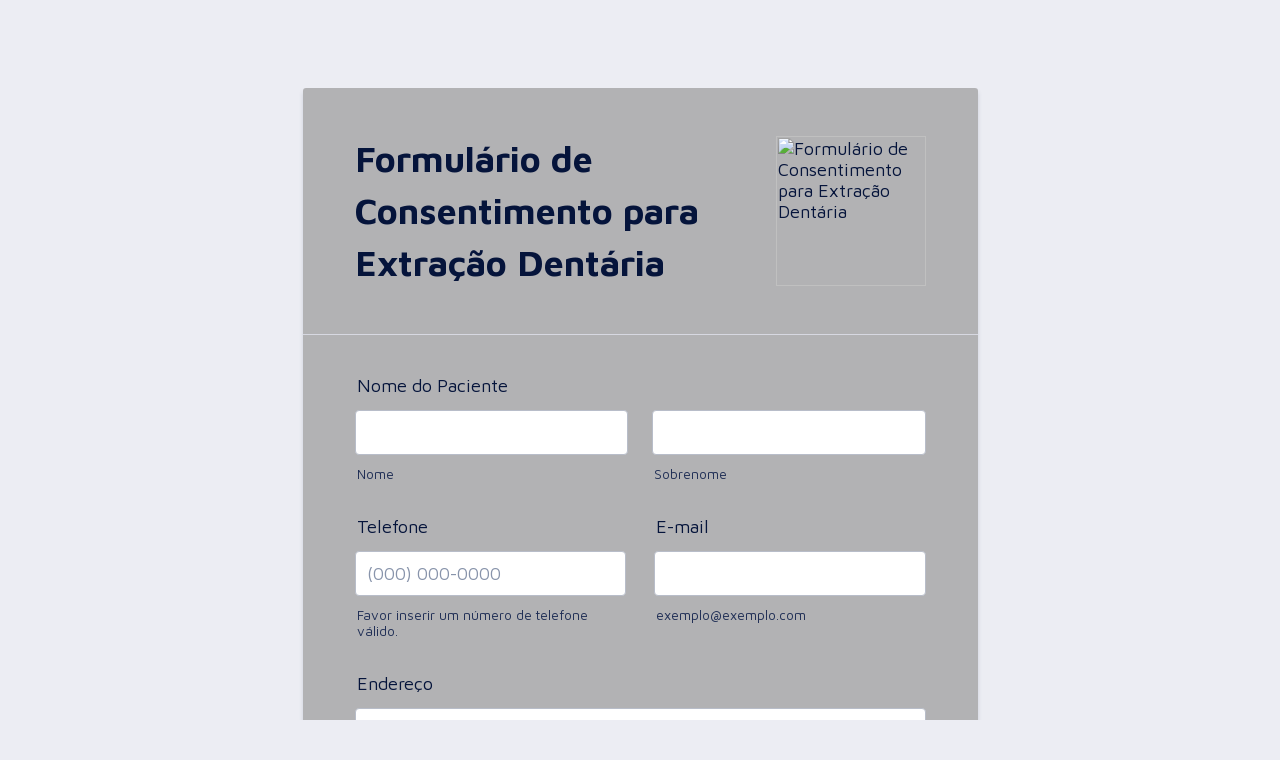

--- FILE ---
content_type: text/html; charset=UTF-8
request_url: https://www.jotform.com/pt/form-templates/preview/210846395795672/classic&nofs
body_size: 14243
content:
<html style="overflow: hidden; scroll-behavior: smooth;" class="supernova" lang="pt-br" jf-lang="pt-br" xml:lang="pt-br"><style type="text/css">body{
position:relative;
scroll-behavior: smooth;
opacity: 1 !important; /* some templates were hidden after window.load: https://www.jotform.com/form-templates/preview/240162793309053/classic&nofs */
margin: 0 !important;
padding: 16px !important;
}
body, html {
touch-action: auto
}
.jfCardForm .jfProgress {
bottom: 20px !important;
}
.jfCardForm .jfForm-backgroundOverlay,
.jfCardForm .jfForm-backgroundUnderlay {
height: 100%;
}
#CookieBanner,
.jfForm-fullscreen,
.jfQuestion-fullscreen,
.formFooter-wrapper,
.formFooter,
.error-navigation-container {
display: none !important;
}
.sr-only { position: absolute; width: 1px; height: 1px; padding: 0; margin: -1px; overflow: hidden; clip: rect(0, 0, 0, 0); border: 0; }
.jf-branding{display:none !important;}
.header-large h2.form-header {
font-size: 2em !important;
}
@media screen and (max-width: 768px) {
.form-all {
margin-top: 0 !important;
margin-bottom: 0 !important;
}
form {
margin: 0 !important;
}
}
/* product list bug fix */
@media screen and (max-width: 480px), screen and (max-device-width: 768px) and (orientation: portrait), screen and (max-device-width: 415px) and (orientation: landscape) {
.form-line[data-payment="true"] div[data-wrapper-react="true"] {
align-items: flex-start !important;
}
}
/* <END> product list bug fix */</style><head><meta name="viewport" content="width=device-width, initial-scale=1.0, maximum-scale=2.0, user-scalable=1"><meta name="googlebot" content="noindex,indexifembedded" /><meta name="robots" content="noindex,follow" /><link rel="alternate" type="application/json+oembed" href="https://www.jotform.com/oembed/?format=json&url=https%3A%2F%2Fform.jotform.com%2F210846395795672" title="oEmbed Form"><link rel="alternate" type="text/xml+oembed" href="https://www.jotform.com/oembed/?format=xml&url=https%3A%2F%2Fform.jotform.com%2F210846395795672" title="oEmbed Form"><link rel="shortcut icon" href="https://cdn.jotfor.ms/assets/img/favicons/favicon-2021-light%402x.png"><link rel="apple-touch-icon" href="https://cdn.jotfor.ms/assets/img/favicons/favicon-2021-light%402x.png"><script>var favicon = document.querySelector('link[rel="shortcut icon"]');
window.isDarkMode = (window.matchMedia && window.matchMedia('(prefers-color-scheme: dark)').matches);
if(favicon && window.isDarkMode) {
favicon.href = favicon.href.replaceAll('favicon-2021-light%402x.png', 'favicon-2021-dark%402x.png');
}</script><title>Formulário de Consentimento para Extração Dentária</title><link type="text/css" rel="stylesheet" href="https://cdn.jotfor.ms/stylebuilder/static/form-common.css?v=bfad20d
&v=3.3.68215"/><style type="text/css">@media print{*{-webkit-print-color-adjust: exact !important;color-adjust: exact !important;}.form-section{display:inline!important}.form-pagebreak{display:none!important}.form-section-closed{height:auto!important}.page-section{position:initial!important}}</style><link id="custom-font" type="text/css" rel="stylesheet" href="//fonts.googleapis.com/css?family=Maven Pro:light,lightitalic,normal,italic,bold,bolditalic" /><link type="text/css" rel="stylesheet" href="https://cdn.jotfor.ms/themes/CSS/5e6b428acc8c4e222d1beb91.css?v=3.3.68212&themeRevisionID=5f7ed99c2c2c7240ba580251&v=3.3.68215"/><link type="text/css" rel="stylesheet" href="https://cdn.jotfor.ms/s/static/809a16fa291/css/styles/payment/payment_styles.css?3.3.68212&v=3.3.68215" /><link type="text/css" rel="stylesheet" href="https://cdn.jotfor.ms/s/static/809a16fa291/css/styles/payment/payment_feature.css?3.3.68212&v=3.3.68215" /><style type="text/css" id="form-designer-style">/* Injected CSS Code */
/*PREFERENCES STYLE*/
.form-all {
font-family: Maven Pro, sans-serif;
}
.form-all .qq-upload-button,
.form-all .form-submit-button,
.form-all .form-submit-reset,
.form-all .form-submit-print {
font-family: Maven Pro, sans-serif;
}
.form-all .form-pagebreak-back-container,
.form-all .form-pagebreak-next-container {
font-family: Maven Pro, sans-serif;
}
.form-header-group {
font-family: Maven Pro, sans-serif;
}
.form-label {
font-family: Maven Pro, sans-serif;
}
.form-label.form-label-auto {
display: block;
float: none;
text-align: left;
width: 100%;
}
.form-line {
margin-top: 5px;
margin-bottom: 5px;
}
.form-all {
max-width: 675px;
width: 100%;
}
.form-label.form-label-left,
.form-label.form-label-right,
.form-label.form-label-left.form-label-auto,
.form-label.form-label-right.form-label-auto {
width: 230px;
}
.form-all {
font-size: 18px
}
.form-all .qq-upload-button,
.form-all .qq-upload-button,
.form-all .form-submit-button,
.form-all .form-submit-reset,
.form-all .form-submit-print {
font-size: 18px
}
.form-all .form-pagebreak-back-container,
.form-all .form-pagebreak-next-container {
font-size: 18px
}
.supernova .form-all, .form-all {
background-color: rgba(155,155,155,0.7);
}
.form-all {
color: #05143b;
}
.form-header-group .form-header {
color: #05143b;
}
.form-header-group .form-subHeader {
color: #05143b;
}
.form-label-top,
.form-label-left,
.form-label-right,
.form-html,
.form-checkbox-item label,
.form-radio-item label {
color: #05143b;
}
.form-sub-label {
color: #1f2e55;
}
.supernova {
background-color: #ecedf3;
}
.supernova body {
background: transparent;
}
.form-textbox,
.form-textarea,
.form-dropdown,
.form-radio-other-input,
.form-checkbox-other-input,
.form-captcha input,
.form-spinner input {
background-color: #fff;
}
.supernova {
height: 100%;
background-repeat: repeat;
background-attachment: scroll;
background-position: center top;
}
.supernova {
background-image: url("https://www.jotform.com/uploads/BrunaVaz/form_files/chair-2589770_1280.5d508cd88998c6.25893447.605e30fd0b4fb5.06880838.jpg");
}
#stage {
background-image: url("https://www.jotform.com/uploads/BrunaVaz/form_files/chair-2589770_1280.5d508cd88998c6.25893447.605e30fd0b4fb5.06880838.jpg");
}
.form-all {
background-image: none;
}
.ie-8 .form-all:before { display: none; }
.ie-8 {
margin-top: auto;
margin-top: initial;
}
/*PREFERENCES STYLE*//*__INSPECT_SEPERATOR__*/
/* Injected CSS Code */</style><script>window.enableEventObserver=false</script><script>window.CDN="https://cdn.jotfor.ms/"</script><script>window.umdRootPath="https://cdn.jotfor.ms/s/umd/05cbfae3c17/"</script><script>window.staticRootPath="https://cdn.jotfor.ms/s/static/809a16fa291/"</script><!--[if lt IE 9]><script src="https://cdn.jotfor.ms/s/static/809a16fa291/js/vendor/flashcanvas.js" type="text/javascript"></script><![endif]--><script src="https://cdn.jotfor.ms/s/static/809a16fa291/js/vendor/jquery-3.7.1.min.js?3.3.68215" type="text/javascript"></script><script src="https://cdn.jotfor.ms/s/static/809a16fa291/js/vendor/jSignature/jSignature.js?3.3.68215" type="text/javascript"></script><script src="https://cdn.jotfor.ms/s/static/809a16fa291/js/vendor/jSignature/jSignature.CompressorBase30.js?3.3.68215" type="text/javascript"></script><script src="https://cdn.jotfor.ms/s/static/809a16fa291/js/vendor/jSignature/jSignature.CompressorSVG.js?3.3.68215" type="text/javascript"></script><script src="https://cdn.jotfor.ms/s/static/809a16fa291/js/vendor/jSignature/jSignature.UndoButton.js?3.3.68215" type="text/javascript"></script><script src="https://cdn.jotfor.ms/s/static/809a16fa291/js/vendor/jotform.signaturepad.new.js?3.3.68215" type="text/javascript"></script><script src="https://cdn.jotfor.ms/s/static/809a16fa291/static/prototype.forms.js?3.3.68215" type="text/javascript"></script><script src="https://cdn.jotfor.ms/s/static/809a16fa291/static/jotform.forms.js?3.3.68215" type="text/javascript"></script><script src="https://cdn.jotfor.ms/s/static/809a16fa291/js/vendor/maskedinput_5.0.9.min.js?3.3.68215" type="text/javascript"></script><script src="https://cdn.jotfor.ms/s/static/809a16fa291/js/punycode-1.4.1.min.js?3.3.68215" type="text/javascript" defer></script><script src="https://cdn.jotfor.ms/s/static/809a16fa291/js/vendor/smoothscroll.min.js?3.3.68215" type="text/javascript"></script><script src="https://cdn.jotfor.ms/s/static/809a16fa291/js/errorNavigation.js?3.3.68215" type="text/javascript"></script><script type="text/javascript">JotForm.newDefaultTheme = true;
JotForm.extendsNewTheme = false;
// {GPT_APP_SCRIPT}
JotForm.singleProduct = false;
JotForm.newPaymentUIForNewCreatedForms = false;
JotForm.texts = {"confirmEmail":"E-mail does not match","pleaseWait":"Please wait...","validateEmail":"You need to validate this e-mail","confirmClearForm":"Are you sure you want to clear the form","lessThan":"Your score should be less than or equal to","incompleteFields":"There are incomplete required fields. Please complete them.","required":"This field is required.","requireOne":"At least one field required.","requireEveryRow":"Every row is required.","requireEveryCell":"Every cell is required.","email":"Enter a valid e-mail address","alphabetic":"This field can only contain letters","numeric":"This field can only contain numeric values","alphanumeric":"This field can only contain letters and numbers.","cyrillic":"This field can only contain cyrillic characters","url":"This field can only contain a valid URL","currency":"This field can only contain currency values.","fillMask":"Field value must fill mask.","uploadExtensions":"You can only upload following files:","noUploadExtensions":"File has no extension file type (e.g. .txt, .png, .jpeg)","uploadFilesize":"File size cannot be bigger than:","uploadFilesizemin":"File size cannot be smaller than:","gradingScoreError":"Score total should only be less than or equal to","inputCarretErrorA":"Input should not be less than the minimum value:","inputCarretErrorB":"Input should not be greater than the maximum value:","maxDigitsError":"The maximum digits allowed is","minCharactersError":"The number of characters should not be less than the minimum value:","maxCharactersError":"The number of characters should not be more than the maximum value:","freeEmailError":"Free email accounts are not allowed","minSelectionsError":"The minimum required number of selections is ","maxSelectionsError":"The maximum number of selections allowed is ","pastDatesDisallowed":"Date must not be in the past.","dateLimited":"This date is unavailable.","dateInvalid":"This date is not valid. The date format is {format}","dateInvalidSeparate":"This date is not valid. Enter a valid {element}.","ageVerificationError":"You must be older than {minAge} years old to submit this form.","multipleFileUploads_typeError":"{file} has invalid extension. Only {extensions} are allowed.","multipleFileUploads_sizeError":"{file} is too large, maximum file size is {sizeLimit}.","multipleFileUploads_minSizeError":"{file} is too small, minimum file size is {minSizeLimit}.","multipleFileUploads_emptyError":"{file} is empty, please select files again without it.","multipleFileUploads_uploadFailed":"File upload failed, please remove it and upload the file again.","multipleFileUploads_onLeave":"The files are being uploaded, if you leave now the upload will be cancelled.","multipleFileUploads_fileLimitError":"Only {fileLimit} file uploads allowed.","dragAndDropFilesHere_infoMessage":"Drag and drop files here","chooseAFile_infoMessage":"Choose a file","maxFileSize_infoMessage":"Max. file size","generalError":"There are errors on the form. Please fix them before continuing.","generalPageError":"There are errors on this page. Please fix them before continuing.","wordLimitError":"Too many words. The limit is","wordMinLimitError":"Too few words. The minimum is","characterLimitError":"Too many Characters. The limit is","characterMinLimitError":"Too few characters. The minimum is","ccInvalidNumber":"Credit Card Number is invalid.","ccInvalidCVC":"CVC number is invalid.","ccInvalidExpireDate":"Expire date is invalid.","ccInvalidExpireMonth":"Expiration month is invalid.","ccInvalidExpireYear":"Expiration year is invalid.","ccMissingDetails":"Please fill up the credit card details.","ccMissingProduct":"Please select at least one product.","ccMissingDonation":"Please enter numeric values for donation amount.","disallowDecimals":"Please enter a whole number.","restrictedDomain":"This domain is not allowed","ccDonationMinLimitError":"Minimum amount is {minAmount} {currency}","requiredLegend":"All fields marked with * are required and must be filled.","geoPermissionTitle":"Permission Denied","geoPermissionDesc":"Check your browser's privacy settings.","geoNotAvailableTitle":"Position Unavailable","geoNotAvailableDesc":"Location provider not available. Please enter the address manually.","geoTimeoutTitle":"Timeout","geoTimeoutDesc":"Please check your internet connection and try again.","selectedTime":"Selected Time","formerSelectedTime":"Former Time","cancelAppointment":"Cancel Appointment","cancelSelection":"Cancel Selection","confirmSelection":"Confirm Selection","noSlotsAvailable":"No slots available","slotUnavailable":"{time} on {date} has been selected is unavailable. Please select another slot.","multipleError":"There are {count} errors on this page. Please correct them before moving on.","oneError":"There is {count} error on this page. Please correct it before moving on.","doneMessage":"Well done! All errors are fixed.","invalidTime":"Enter a valid time","doneButton":"Done","reviewSubmitText":"Review and Submit","nextButtonText":"Next","prevButtonText":"Previous","seeErrorsButton":"See Errors","notEnoughStock":"Not enough stock for the current selection","notEnoughStock_remainedItems":"Not enough stock for the current selection ({count} items left)","soldOut":"Sold Out","justSoldOut":"Just Sold Out","selectionSoldOut":"Selection Sold Out","subProductItemsLeft":"({count} items left)","startButtonText":"START","submitButtonText":"Submit","submissionLimit":"Sorry! Only one entry is allowed. <br> Multiple submissions are disabled for this form.","reviewBackText":"Back to Form","seeAllText":"See All","progressMiddleText":"of","fieldError":"field has an error.","error":"Error"};
JotForm.newPaymentUI = true;
JotForm.originalLanguage = "pt";
JotForm.activeRedirect = "thanktext";
JotForm.uploadServerURL = "https://upload.jotform.com/upload";
JotForm.clearFieldOnHide="disable";
JotForm.submitError="jumpToFirstError";
JotForm.init(function(){
/*INIT-START*/
JotForm.setPhoneMaskingValidator( 'input_11_full', '\u0028\u0023\u0023\u0023\u0029 \u0023\u0023\u0023\u002d\u0023\u0023\u0023\u0023' );
JotForm.calendarMonths = ["Janeiro","Fevereiro","Março","Abril","Maio","Junho","Julho","Agosto","Setembro","Outubro","Novembro","Dezembro"];
if (!JotForm.calenderViewMonths) JotForm.calenderViewMonths = {}; JotForm.calenderViewMonths[14] = ["Janeiro","Fevereiro","Março","Abril","Maio","Junho","Julho","Agosto","Setembro","Outubro","Novembro","Dezembro"];
if (!JotForm.calenderViewDays) JotForm.calenderViewDays = {}; JotForm.calenderViewDays[14] = ["Domingo","Segunda-feira","Terça-feira","Quarta-feira","Quinta-feira","Sexta-feira","Sábado","Domingo"];
JotForm.calendarDays = ["Domingo","Segunda-feira","Terça-feira","Quarta-feira","Quinta-feira","Sexta-feira","Sábado","Domingo"];
JotForm.calendarOther = {"today":"Hoje"};
var languageOptions = document.querySelectorAll('#langList li');
for(var langIndex = 0; langIndex < languageOptions.length; langIndex++) {
languageOptions[langIndex].on('click', function(e) { setTimeout(function(){ JotForm.setCalendar("14", false, {"days":{"monday":true,"tuesday":true,"wednesday":true,"thursday":true,"friday":true,"saturday":true,"sunday":true},"future":true,"past":true,"custom":false,"ranges":false,"start":"","end":"","countSelectedDaysOnly":false}); }, 0); });
}
JotForm.onTranslationsFetch(function() { JotForm.setCalendar("14", false, {"days":{"monday":true,"tuesday":true,"wednesday":true,"thursday":true,"friday":true,"saturday":true,"sunday":true},"future":true,"past":true,"custom":false,"ranges":false,"start":"","end":"","countSelectedDaysOnly":false}); });
JotForm.alterTexts({"ageVerificationError":"Você deve ter mais de {minAge} anos para enviar este formulário.","alphabetic":"Este campo pode conter apenas letras.","alphanumeric":"Este campo pode conter apenas letras e números.","appointmentSelected":"Você selecionou {time} em {date}.","ccDonationMinLimitError":"O valor mínimo é de {minAmount} {currency}","ccInvalidCVC":"Código de verificação (CVC) inválido.","ccInvalidExpireDate":"Data de vencimento inválida.","ccInvalidExpireMonth":"Expiration month is invalid.","ccInvalidExpireYear":"Expiration year is invalid.","ccInvalidNumber":"Número do cartão de crédito inválido.","ccMissingDetails":"Please fill up the credit card details.","ccMissingDonation":"Insira valores numéricos para o montante de doação.","ccMissingProduct":"Selecione pelo menos um produto.","characterLimitError":"Muitos caracteres. O limite é de","characterMinLimitError":"Poucos caracteres. O mínimo é","confirmClearForm":"Tem certeza de que deseja limpar este formulário?","confirmEmail":"E-mail não é correspondente.","currency":"Este campo pode conter apenas valores monetários.","cyrillic":"Este campo aceita apenas caracteres cirilicos.","dateInvalid":"Esta data não é válida. O formato da data é {format}","dateInvalidSeparate":"Esta data não é válida. Insira um {element} válido.","dateLimited":"Esta data não está disponível.","disallowDecimals":"Favor inserir um número inteiro.","doneButton":"Concluído","doneMessage":"Muito bem! Todos os erros foram corrigidos.","dragAndDropFilesHere_infoMessage":"Arraste e solte seus arquivos aqui.","email":"Digite um endereço de e-mail válido.","fillMask":"Valor do campo deve preencher máscara.","freeEmailError":"Não são permitidas contas de e-mail gratuitas.","generalError":"O formulário contém erros. Por favor, corrija todos os erros antes de continuar.","generalPageError":"Há erros nesta página. Por favor, corrija-os antes de continuar.","geoNotAvailableDesc":"Location provider not available. Please enter the address manually.","geoNotAvailableTitle":"Position Unavailable","geoPermissionDesc":"Check your browser's privacy settings.","geoPermissionTitle":"Permission Denied","geoTimeoutDesc":"Please check your internet connection and try again.","geoTimeoutTitle":"Timeout","gradingScoreError":"Pontuação total deve ser menor ou igual a","incompleteFields":"Há campos obrigatórios incompletos. Por favor, preencha-os.","inputCarretErrorA":"A entrada não deve ser maior que o valor mínimo:","inputCarretErrorB":"A entrada não deve ser maior que o valor máximo:","justSoldOut":"Just Sold Out","lessThan":"Sua pontuação deve ser inferior ou igual a","maxDigitsError":"O número máximo de caracteres permitidos é de","maxFileSize_infoMessage":"Tamanho máx.","maxSelectionsError":"The maximum number of selections allowed is ","minSelectionsError":"O número mínimo de seleções exigido é","multipleError":"Existem {count} erros nesta página. Corrija-os antes de prosseguir.","multipleFileUploads_emptyError":"{file} está vazio. Por favor, selecione os arquivos novamente.","multipleFileUploads_fileLimitError":"São permitidos apenas {fileLimit} uploads.","multipleFileUploads_minSizeError":"O arquivo {file} é muito pequeno. O tamanho mínimo é de {minSizeLimit}.","multipleFileUploads_onLeave":"O upload de arquivos está em andamento. Se você sair agora, o envio será cancelado.","multipleFileUploads_sizeError":"O arquivo {file} é muito grande. O tamanho máximo é de {minSizeLimit}.","multipleFileUploads_typeError":"O arquivo {file} possui uma extensão inválida. São permitidas apenas as extensões {extensions}.","multipleFileUploads_uploadFailed":"File upload failed, please remove it and upload the file again.","nextButtonText":"Next","noSlotsAvailable":"Nenhum horário disponível.","notEnoughStock":"Not enough stock for the current selection","notEnoughStock_remainedItems":"Not enough stock for the current selection ({count} items left)","noUploadExtensions":"File has no extension file type (e.g. .txt, .png, .jpeg)","numeric":"Este campo pode conter apenas números.","oneError":"Existe {count} erro nesta página. Corrija-o antes de prosseguir.","pastDatesDisallowed":"A data não pode estar no passado.","pleaseWait":"Por favor, aguarde...","prevButtonText":"Previous","progressMiddleText":"of","required":"Este campo é obrigatório.","requiredLegend":"Todos os campos marcados com * são obrigatórios e devem ser preenchidos.","requireEveryCell":"Toda célula é obrigatória.","requireEveryRow":"Todos as linhas são obrigatórias.","requireOne":"Pelo menos um campo é obrigatório.","restrictedDomain":"This domain is not allowed","reviewBackText":"Back to Form","reviewSubmitText":"Review and Submit","seeAllText":"See All","seeErrorsButton":"Ver Erros","selectionSoldOut":"Selection Sold Out","slotUnavailable":"{time} on {date} has been selected is unavailable. Please select another slot.","soldOut":"Sold Out","submissionLimit":"Sorry! Only one entry is allowed. Multiple submissions are disabled for this form.","submitButtonText":"Submit","subProductItemsLeft":"({count} items left)","uploadExtensions":"Somente é possível fazer upload dos seguintes arquivos:","uploadFilesize":"O tamanho do arquivo não pode ser maior que:","uploadFilesizemin":"O ficheiro não pode ser menor que:","url":"Este campo pode conter apenas uma URL válida.","validateEmail":"You need to validate this e-mail","wordLimitError":"Excesso de palavras. O limite é de","wordMinLimitError":"Poucas palavras. O mínimo é"});
/*INIT-END*/
});
setTimeout(function() {
JotForm.paymentExtrasOnTheFly([null,{"name":"formularioDe","qid":"1","text":"Formulario de Consentimento para Extracao Dentaria","type":"control_head"},{"name":"enviar","qid":"2","text":"Enviar","type":"control_button"},null,null,null,null,{"name":"clickTo","qid":"7","text":"Entendo que a cirurgia oral e\u002Fou extracoes dentarias incluem riscos inerentes, tais como, mas nao limitados aos seguintes:\n \n1. Lesoes nos nervos: Dormencia nas bochechas, lingua, labios e\u002Fou quaisquer tecidos da boca. Este entorpecimento pode ser temporario ou pode durar de horas a alguns meses.\n \n2. Sangramento, hematomas e inchaco. O sangramente pode ocorrer durante e\u002Fou apos a cirurgia. O inchaco pode ocorrer apos a cirurgia, mas normalmente diminui apos 48 horas. Se ocorrer sangramento excessivo, ou se o inchaco parecer grave, por favor nos notificar o mais rapido possivel.\n \n3. Alveolite seca: Uma alveolite seca e uma condicao apos a extracao de um dente onde ha perda de coagulo de sangue que supostamente preenche o alveolo, local de onde o dente foi extraido. Como a ocorrencia disto, os nervos ficam expostos e, portanto, e uma condicao muito dolorosa. Isto pode se desenvolver 3-4 dias apos a cirurgia e voce deve nos notificar sobre esta ocorrencia.\n \n4. Envolvimento sinusal. Ha alguns casos em que a base da raiz do dente esta em proximidade com a sinusite e a membrana pode ser perfurada durante a extracao ou procedimento cirurgico ou casos em que a ponta da raiz pode precisar ser recuperada. Nesses casos, pode ser necessario que a cavidade seja fechada cirurgicamente.\n \n5. Infeccao. Infeccoes podem ocorrer devido ao ambiente oral nao esteril apos a cirurgia. Caso ocorra uma infeccao ou inchaco, especialmente com febre, favor nos notificar o mais rapido possivel.\n \n6. Mandibula fraturada, raizes, fragmentos osseos ou instrumentos: Em um procedimento de extracao, podem ocorrer fraturas devido a fragilidade dos ossos do paciente. Em tais casos, pode ser necessario o encaminhamento a um especialista.\n \n7. Lesao nos dentes adjacentes ou obturacoes: Lesao nos dentes adjacentes ou obturacoes podem ocorrer durante o procedimento. Isto pode ocorrer as vezes, nao importando o cuidado com que os procedimentos cirurgicos e\u002Fou de extracao sejam realizados.\n \n8. Endocardite Bacteriana: E normal a presenca de bacterias na boca. Sendo assim, os pacientes estao suscetiveis a infeccoes transmitidas atraves de vasos sanguineos. Em alguns casos, a Endocardite Bacteriana pode ocorrer. Esta e uma infeccao bacteriana que afeta o coracao e qualquer problema cardiaco conhecido ou suspeito deve ser notificado para nos o mais rapido possivel.\n \n9. Reacoes inusitadas a medicamentos administrados ou prescritos: Reacoes, leves ou severas, podem possivelmente ocorrer de anestesicos ou outros medicamentos administrados ou prescritos. Todos os medicamentos prescritos devem ser tomados de acordo com as instrucoes. As mulheres que utilizam contraceptivos orais devem estar cientes de que os antibioticos podem tornar esses contraceptivos ineficazes. Outros metodos de contracepcao devem ser utilizados durante o periodo de tratamento.\nConsentimento\nEu fui plenamente orientado e informado sobre o objetivo do tratamento medico e tive a oportunidade de fazer perguntas e recebi respostas satisfatorias. Assumo todos os riscos possiveis, incluindo qualquer dano que possa estar associado ao procedimento. Da mesma forma, entendo que nao ha garantias absolutas quanto a recuperacao do meu tratamento.Ao assinar este formulario, dou livremente meu consentimento para o procedimento.","type":"control_text"},{"description":"","name":"assinaturaDo","qid":"8","subLabel":"","text":"Assinatura do Paciente","type":"control_signature"},null,{"description":"","name":"nomeDo","qid":"10","text":"Nome do Paciente","type":"control_fullname"},{"description":"","name":"telefone","qid":"11","text":"Telefone","type":"control_phone"},{"description":"","name":"email12","qid":"12","subLabel":"exemplo@exemplo.com","text":"E-mail","type":"control_email"},{"description":"","name":"endereco","qid":"13","text":"Endereco","type":"control_address"},{"description":"","name":"data","qid":"14","text":"Data","type":"control_datetime"}]);}, 20); </script><style type="text/css">body{ scroll-behavior: smooth; } body, html { touch-action: auto } .jfCardForm { overflow: hidden;} .jfCardForm .jfProgress { bottom: 20px !important; } .jfCardForm .jfForm-backgroundOverlay, .jfCardForm .jfForm-backgroundUnderlay { height: 100%; } .sr-only { position: absolute; width: 1px; height: 1px; padding: 0; margin: -1px; overflow: hidden; clip: rect(0, 0, 0, 0); border: 0; } html { -webkit-overflow-scrolling: touch; overflow: scroll; }body { height: 100%; overflow: scroll; }.form-line-error.donation_cont.form-validation-error, .form-line-error[data-type="control_paymentmethods"] {background: transparent !important;}.form-line-error.donation_cont .form-error-message, [data-type="control_paymentmethods"] .form-error-message {display:none;}.product-container-wrapper .form-sub-label-container{position:relative;}.product-container-wrapper .donation_currency {position: absolute;width: 46px;text-align: right;right: 10px !important;top: 10px;}.form-line-error.donation_cont.form-validation-error .form-radio+label:before, [data-type="control_paymentmethods"] .form-radio+label:before{border-color: rgba(195, 202, 216, 0.75) !important; box-shadow: none !important}</style><script type="text/javascript">document.addEventListener("DOMContentLoaded", function(test){
var user = {"username":"guest_de91f30d05e275d4","name":null,"email":null,"website":null,"time_zone":null,"account_type":{"name":"GUEST","currency":"USD","limits":{"submissions":10,"overSubmissions":10,"sslSubmissions":10,"payments":1,"uploads":104857600,"tickets":0,"subusers":0,"api-daily-limit":100,"views":1000,"formCount":5,"hipaaCompliance":false,"emails":{"reminderEmailBlocks":1},"fieldPerForm":100,"totalSubmissions":500,"signedDocuments":1,"elementPerWorkflow":100,"aiAgents":5,"aiConversations":10,"aiSessions":1000,"aiPhoneCall":600,"aiKnowledgeBase":30000,"aiAgentSms":1},"prices":{"monthly":0,"yearly":0,"biyearly":0},"plimusIDs":{"monthly":0,"yearly":0,"biyearly":0},"planType":"2022","currentPlanType":"2022","isVisible":false},"status":null,"created_at":null,"updated_at":null,"region":null,"is_verified":null,"allowMyApps":true,"allowStoreBuilder":true,"allowSign":true,"allowSignPublicLinkV2":true,"conditionEngineBetaUser":false,"isNewValidation":false,"singleSubmissionViewBetaUser":false,"newInsertUpdateDataBetaUser":false,"isBackendFieldValidationEnabled":false,"isInputTableBetaUserEnabled":true,"submissionQViewerBetaUser":false,"isAppsLaunched":true,"allowInboxSubThread":false,"allowNewThankYouPage":false,"allowDigest":false,"allowAutoDeleteSubmissions":false,"isAppSubdomainAllowed":true,"branding21":"1","allowWorkflowFeatures":true,"allowAllSubmissions":false,"reactivationAnnouncement":false,"allowPageBuilder":false,"allowAcademy":true,"allowDonationBox":true,"allowNewCondition":false,"allowMixedListing":true,"headerShowUpgrade":false,"allowWorkflowV2":true,"workflowAIActionEnabled":false,"workflowTestRunEnabled":false,"isDefaultToolPromptEnable":false,"isPortalUserManagementBetaUserEnabled":true,"allowAIAgentFormFiller":true,"aiAgentBetaUser":true,"AIAgentBetaAccepted":"1","aiAgentReleased":true,"aiFormBuilderBetaUserAgreement":"1","allowPaymentReusableForEnterprise":false,"aiSupportAgentEnabled":true,"isNewFolderStructureAvailable":false,"isTeamLabelsEnabledUser":false,"canCreateAIFormTemplate":false,"isNewFormTransferEnabled":true,"allowAIFormDesigner":false,"isUseFormCreationAnimations":true,"isSmartPDFFormViewSelectionAllowed":false,"isAllowCreateDocumentWithAI":false,"salesforceAIAgentBetaUser":false,"isAIProductsBetaAgreementAccepted":false,"isAISubmissionDocumentUser":"1","teamsBetaUser":"0","allowEncryptionV2":true,"isFormBuilderNewShare":false,"ofacUser":false,"isSupportersAllowedToLoginOptionEnabled":true,"isNewSMTPFlowEnabled":true,"showNewBadgesForWorkflow":false,"limitEstimation":null,"notifications":[],"forceHipaaModal":false,"identifier":"2ee0ad26714aef3c4f2267d87aa838ad","is2FAActive":false,"is2FAEnabled":false}
var userCreationDate = (user && user.created_at !== null) ? new Date(user.created_at) : null;
var signReleaseDate = new Date("2022-10-04");
var isGuestUser = !user || user.account_type.name === "GUEST";
var showSignWatermark = isGuestUser || userCreationDate.getTime() >= signReleaseDate.getTime();
// Mock _paypalCompleteJS as a constructor
window._paypalCompleteJS = function () {
this.initialization = function () {};
};
if (showSignWatermark) {
var signatureFields = document.querySelectorAll('[data-type="control_signature"]');
signatureFields.forEach(function(signatureField){
var inputArea = signatureField.querySelector(".signature-wrapper");
if (inputArea !== null) {
inputArea.style.position = "relative";
var div = document.createElement("div");
div.style = "position: absolute; bottom: 6px; right: 10px; font-size: 10px; font-family: Inter, sans-serif; pointer-events: none;";
var powerText = document.createElement("div");
powerText.innerText = "Powered by ";
var signSpan = document.createElement("span");
signSpan.style = "color: rgb(123, 182, 15); font-weight: 700;";
signSpan.innerText = "Jotform Sign";
powerText.appendChild(signSpan);
div.appendChild(powerText);
inputArea.appendChild(div);
}
});
}
if (document.querySelector("div.form-all") !== null){
var formOffset = window.getComputedStyle(document.querySelector("div.form-all"), ":before").getPropertyValue("top");
if(parseInt(formOffset.replace("px", "")) < 0){
document.querySelector("div.form-all").style.cssText = "margin-top:0 !important";
// document.querySelector("div.form-all").style.top = ( -1 * parseInt(formOffset.replace("px", "")) + "px");
document.querySelector("div.form-all").style.marginBottom = (-1 * parseInt(formOffset.replace("px", "")) + "px");
}
}
}, false);setInterval(function(){if (document.querySelectorAll("iframe").length) { document.querySelectorAll("iframe").forEach(function(embed, index){ embed.title = "Form Embed - " + (++index); }); } var form = document.querySelectorAll("form.jotform-form"); if(typeof form !== "undefined" && form && form.length){ form[0].setAttribute("action", "/pt/form-templates/preview/thank-you/classic?"); form[0].setAttribute("method", "post"); } }, 1000); var _extScriptSources = '[]'; function loadInlineScripts(){}</script></head><body style="overflow-x:hidden;"><form class="jotform-form" onsubmit="return typeof testSubmitFunction !== 'undefined' && testSubmitFunction();" action="/pt/form-templates/preview/thank-you/classic" method="post" name="form_210846395795672" id="210846395795672" accept-charset="utf-8" autocomplete="on"><input type="hidden" name="formID" value="210846395795672" /><input type="hidden" id="JWTContainer" value="" /><input type="hidden" id="cardinalOrderNumber" value="" /><input type="hidden" id="jsExecutionTracker" name="jsExecutionTracker" value="build-date-1769075475631" /><input type="hidden" id="submitSource" name="submitSource" value="unknown" /><input type="hidden" id="submitDate" name="submitDate" value="undefined" /><input type="hidden" id="buildDate" name="buildDate" value="1769075475631" /><input type="hidden" name="uploadServerUrl" value="https://upload.jotform.com/upload" /><div role="main" class="form-all"><ul class="form-section page-section" role="presentation"><li id="cid_1" class="form-input-wide" data-type="control_head"><div style="display:table;width:100%"><div class="form-header-group hasImage header-large" data-imagealign="Right"><div class="header-text httal htvam"><h1 id="header_1" class="form-header" data-component="header">Formulário de Consentimento para Extração Dentária</h1></div><div class="header-logo"><img src="https://www.jotform.com/uploads/wliyam/form_files/logo.5d50d10b23c1f5.15888309.png?3.3.68215" alt="Formulário de Consentimento para Extração Dentária" width="150" class="header-logo-right" /></div></div></div></li><li class="form-line" data-type="control_fullname" id="id_10"><label class="form-label form-label-top form-label-auto" id="label_10" for="first_10" aria-hidden="false"> Nome do Paciente </label><div id="cid_10" class="form-input-wide" data-layout="full"><div data-wrapper-react="true"><span class="form-sub-label-container" style="vertical-align:top" data-input-type="first"><input type="text" id="first_10" name="q10_nomeDo[first]" class="form-textbox" data-defaultvalue="" autocomplete="section-input_10 given-name" size="10" data-component="first" aria-labelledby="label_10 sublabel_10_first" value="" /><label class="form-sub-label" for="first_10" id="sublabel_10_first" style="min-height:13px">Nome</label></span><span class="form-sub-label-container" style="vertical-align:top" data-input-type="last"><input type="text" id="last_10" name="q10_nomeDo[last]" class="form-textbox" data-defaultvalue="" autocomplete="section-input_10 family-name" size="15" data-component="last" aria-labelledby="label_10 sublabel_10_last" value="" /><label class="form-sub-label" for="last_10" id="sublabel_10_last" style="min-height:13px">Sobrenome</label></span></div></div></li><li class="form-line form-line-column form-col-1" data-type="control_phone" id="id_11"><label class="form-label form-label-top form-label-auto" id="label_11" for="input_11_full"> Telefone </label><div id="cid_11" class="form-input-wide" data-layout="half"> <span class="form-sub-label-container" style="vertical-align:top"><input type="tel" id="input_11_full" name="q11_telefone[full]" data-type="mask-number" class="mask-phone-number form-textbox validate[Fill Mask]" data-defaultvalue="" autocomplete="section-input_11 tel-national" style="width:310px" data-masked="true" placeholder="(000) 000-0000" data-component="phone" aria-labelledby="label_11 sublabel_11_masked" value="" /><label class="form-sub-label" for="input_11_full" id="sublabel_11_masked" style="min-height:13px">Favor inserir um número de telefone válido.</label></span> </div></li><li class="form-line form-line-column form-col-2" data-type="control_email" id="id_12"><label class="form-label form-label-top form-label-auto" id="label_12" for="input_12" aria-hidden="false"> E-mail </label><div id="cid_12" class="form-input-wide" data-layout="half"> <span class="form-sub-label-container" style="vertical-align:top"><input type="email" id="input_12" name="q12_email12" class="form-textbox validate[Email]" data-defaultvalue="" autocomplete="section-input_12 email" style="width:310px" size="310" data-component="email" aria-labelledby="label_12 sublabel_input_12" value="" /><label class="form-sub-label" for="input_12" id="sublabel_input_12" style="min-height:13px">exemplo@exemplo.com</label></span> </div></li><li class="form-line" data-type="control_address" id="id_13"><label class="form-label form-label-top form-label-auto" id="label_13" for="input_13_addr_line1" aria-hidden="false"> Endereço </label><div id="cid_13" class="form-input-wide" data-layout="full"><div summary="" class="form-address-table jsTest-addressField"><div class="form-address-line-wrapper jsTest-address-line-wrapperField"><span class="form-address-line form-address-street-line jsTest-address-lineField"><span class="form-sub-label-container" style="vertical-align:top"><input type="text" id="input_13_addr_line1" name="q13_endereco[addr_line1]" class="form-textbox form-address-line" data-defaultvalue="" autocomplete="section-input_13 address-line1" data-component="address_line_1" aria-labelledby="label_13 sublabel_13_addr_line1" value="" /><label class="form-sub-label" for="input_13_addr_line1" id="sublabel_13_addr_line1" style="min-height:13px">Endereço</label></span></span></div><div class="form-address-line-wrapper jsTest-address-line-wrapperField"><span class="form-address-line form-address-street-line jsTest-address-lineField"><span class="form-sub-label-container" style="vertical-align:top"><input type="text" id="input_13_addr_line2" name="q13_endereco[addr_line2]" class="form-textbox form-address-line" data-defaultvalue="" autocomplete="section-input_13 address-line2" data-component="address_line_2" aria-labelledby="label_13 sublabel_13_addr_line2" value="" /><label class="form-sub-label" for="input_13_addr_line2" id="sublabel_13_addr_line2" style="min-height:13px">Endereço (cont.)</label></span></span></div><div class="form-address-line-wrapper jsTest-address-line-wrapperField"><span class="form-address-line form-address-city-line jsTest-address-lineField "><span class="form-sub-label-container" style="vertical-align:top"><input type="text" id="input_13_city" name="q13_endereco[city]" class="form-textbox form-address-city" data-defaultvalue="" autocomplete="section-input_13 address-level2" data-component="city" aria-labelledby="label_13 sublabel_13_city" value="" /><label class="form-sub-label" for="input_13_city" id="sublabel_13_city" style="min-height:13px">Cidade</label></span></span><span class="form-address-line form-address-state-line jsTest-address-lineField "><span class="form-sub-label-container" style="vertical-align:top"><input type="text" id="input_13_state" name="q13_endereco[state]" class="form-textbox form-address-state" data-defaultvalue="" autocomplete="section-input_13 address-level1" data-component="state" aria-labelledby="label_13 sublabel_13_state" value="" /><label class="form-sub-label" for="input_13_state" id="sublabel_13_state" style="min-height:13px">Estado</label></span></span></div><div class="form-address-line-wrapper jsTest-address-line-wrapperField"><span class="form-address-line form-address-zip-line jsTest-address-lineField "><span class="form-sub-label-container" style="vertical-align:top"><input type="text" id="input_13_postal" name="q13_endereco[postal]" class="form-textbox form-address-postal" data-defaultvalue="" autocomplete="section-input_13 postal-code" data-component="zip" aria-labelledby="label_13 sublabel_13_postal" value="" /><label class="form-sub-label" for="input_13_postal" id="sublabel_13_postal" style="min-height:13px">CEP / Código postal</label></span></span></div></div></div></li><li class="form-line" data-type="control_text" id="id_7"><div id="cid_7" class="form-input-wide" data-layout="full"><div id="text_7" class="form-html" data-component="text" tabindex="-1"><div style="font-size: 10px !important;"><span style="font-size: 10pt;"><span style="font-family: verdana, geneva, sans-serif;">Entendo que a cirurgia oral e/ou extrações dentárias incluem riscos inerentes, tais como, mas não limitados aos seguintes:</span></span></div><div><span style="font-size: 10pt;"> </span></div><div><span style="font-family: verdana, geneva, sans-serif; font-size: 10pt;">1. <strong>Lesões nos nervos</strong>: Dormência nas bochechas, língua, lábios e/ou quaisquer tecidos da boca. Este entorpecimento pode ser temporário ou pode durar de horas a alguns meses.</span></div><div><span style="font-size: 10pt;"> </span></div><div><span style="font-family: verdana, geneva, sans-serif; font-size: 10pt;">2. <strong>Sangramento, hematomas e inchaço</strong>. O sangramente pode ocorrer durante e/ou após a cirurgia. O inchaço pode ocorrer após a cirurgia, mas normalmente diminui após 48 horas. Se ocorrer sangramento excessivo, ou se o inchaço parecer grave, por favor nos notificar o mais rápido possível.</span></div><div><span style="font-size: 10pt;"> </span></div><div><span style="font-family: verdana, geneva, sans-serif; font-size: 10pt;">3. <strong>Alveolite seca</strong>: Uma alveolite seca é uma condição após a extração de um dente onde há perda de coágulo de sangue que supostamente preenche o alvéolo, local de onde o dente foi extraído. Como a ocorrência disto, os nervos ficam expostos e, portanto, é uma condição muito dolorosa. Isto pode se desenvolver 3-4 dias após a cirurgia e você deve nos notificar sobre esta ocorrência.</span></div><div><span style="font-size: 10pt;"> </span></div><div><span style="font-family: verdana, geneva, sans-serif; font-size: 10pt;">4. <strong>Envolvimento sinusal</strong>. Há alguns casos em que a base da raiz do dente está em proximidade com a sinusite e a membrana pode ser perfurada durante a extração ou procedimento cirúrgico ou casos em que a ponta da raiz pode precisar ser recuperada. Nesses casos, pode ser necessário que a cavidade seja fechada cirurgicamente.</span></div><div><span style="font-size: 10pt;"> </span></div><div><span style="font-family: verdana, geneva, sans-serif; font-size: 10pt;">5. <strong>Infecção</strong>. Infecções podem ocorrer devido ao ambiente oral não estéril após a cirurgia. Caso ocorra uma infecção ou inchaço, especialmente com febre, favor nos notificar o mais rápido possível.</span></div><div><span style="font-size: 10pt;"> </span></div><div><span style="font-family: verdana, geneva, sans-serif; font-size: 10pt;">6. <strong>Mandíbula fraturada, raízes, fragmentos ósseos ou instrumentos</strong>: Em um procedimento de extração, podem ocorrer fraturas devido à fragilidade dos ossos do paciente. Em tais casos, pode ser necessário o encaminhamento a um especialista.</span></div><div><span style="font-size: 10pt;"> </span></div><div><span style="font-family: verdana, geneva, sans-serif; font-size: 10pt;">7. <strong>Lesão nos dentes adjacentes ou obturações</strong>: Lesão nos dentes adjacentes ou obturações podem ocorrer durante o procedimento. Isto pode ocorrer às vezes, não importando o cuidado com que os procedimentos cirúrgicos e/ou de extração sejam realizados.</span></div><div><span style="font-size: 10pt;"> </span></div><div><span style="font-family: verdana, geneva, sans-serif; font-size: 10pt;">8. <strong>Endocardite Bacteriana</strong>: É normal a presença de bactérias na boca. Sendo assim, os pacientes estão suscetíveis a infecções transmitidas através de vasos sanguíneos. Em alguns casos, a Endocardite Bacteriana pode ocorrer. Esta é uma infecção bacteriana que afeta o coração e qualquer problema cardíaco conhecido ou suspeito deve ser notificado para nós o mais rápido possível.</span></div><div><span style="font-size: 10pt;"> </span></div><div><span style="font-family: verdana, geneva, sans-serif; font-size: 10pt;">9. <strong>Reações inusitadas a medicamentos administrados ou prescritos</strong>: Reações, leves ou severas, podem possivelmente ocorrer de anestésicos ou outros medicamentos administrados ou prescritos. Todos os medicamentos prescritos devem ser tomados de acordo com as instruções. As mulheres que utilizam contraceptivos orais devem estar cientes de que os antibióticos podem tornar esses contraceptivos ineficazes. Outros métodos de contracepção devem ser utilizados durante o período de tratamento.</span></div><div style="text-align: center;"><br /><span style="font-size: 10pt;"><strong><span style="font-family: verdana, geneva, sans-serif;">Consentimento</span></strong></span></div><div><span style="font-family: verdana, geneva, sans-serif; font-size: 10pt;">Eu fui plenamente orientado e informado sobre o objetivo do tratamento médico e tive a oportunidade de fazer perguntas e recebi respostas satisfatórias. Assumo todos os riscos possíveis, incluindo qualquer dano que possa estar associado ao procedimento. Da mesma forma, entendo que não há garantias absolutas quanto à recuperação do meu tratamento.</span><br /><span style="font-family: verdana, geneva, sans-serif; font-size: 10pt;">Ao assinar este formulário, dou livremente meu consentimento para o procedimento.</span></div></div></div></li><li class="form-line fixed-width" data-type="control_signature" id="id_8"><label class="form-label form-label-top form-label-auto" id="label_8" for="input_8" aria-hidden="false"> Assinatura do Paciente </label><div id="cid_8" class="form-input-wide" data-layout="half"><div data-wrapper-react="true"><div id="signature_pad_8" class="signature-pad-wrapper"><div data-wrapper-react="true"><!--[if IE 7]><script type="text/javascript" src="/s/static/latest/js/vendor/json2.js"></script><![endif]--></div><div class="signature-line signature-wrapper signature-placeholder" data-component="signature"><div id="sig_pad_8" data-width="405" data-height="150" data-id="8" data-required="false" class="pad " aria-description="Use your pointer or touch input to draw your signature." aria-labelledby="label_8" tabindex="0"></div><input type="hidden" name="q8_assinaturaDo" class="output4" id="input_8" /></div><aside class="signature-pad-aside"><span class="clear-pad-btn clear-pad" role="button" tabindex="0">Limpar</span></aside></div><div data-wrapper-react="true"><script type="text/javascript">window.signatureForm = true</script></div></div></div></li><li class="form-line" data-type="control_datetime" id="id_14"><label class="form-label form-label-top form-label-auto" id="label_14" for="lite_mode_14" aria-hidden="false"> Data </label><div id="cid_14" class="form-input-wide" data-layout="half"><div data-wrapper-react="true"><div style="display:none"><span class="form-sub-label-container" style="vertical-align:top"><input class="form-textbox validate[limitDate]" id="day_14" name="q14_data[day]" type="tel" size="2" data-maxlength="2" data-age="" maxlength="2" autocomplete="off" aria-labelledby="label_14 sublabel_14_day" value="" /><span class="date-separate" aria-hidden="true"> -</span><label class="form-sub-label" for="day_14" id="sublabel_14_day" style="min-height:13px">Dia</label></span><span class="form-sub-label-container" style="vertical-align:top"><input class="form-textbox validate[limitDate]" id="month_14" name="q14_data[month]" type="tel" size="2" data-maxlength="2" data-age="" maxlength="2" autocomplete="off" aria-labelledby="label_14 sublabel_14_month" value="" /><span class="date-separate" aria-hidden="true"> -</span><label class="form-sub-label" for="month_14" id="sublabel_14_month" style="min-height:13px">Mês</label></span><span class="form-sub-label-container" style="vertical-align:top"><input class="form-textbox validate[limitDate]" id="year_14" name="q14_data[year]" type="tel" size="4" data-maxlength="4" data-age="" maxlength="4" autocomplete="off" aria-labelledby="label_14 sublabel_14_year" value="" /><label class="form-sub-label" for="year_14" id="sublabel_14_year" style="min-height:13px">Ano</label></span></div><span class="form-sub-label-container" style="vertical-align:top"><input class="form-textbox validate[limitDate, validateLiteDate]" id="lite_mode_14" type="text" size="12" data-maxlength="12" maxlength="12" data-age="" data-format="ddmmyyyy" data-seperator="-" placeholder="DD-MM-YYYY" data-placeholder="DD-MM-YYYY" autocomplete="off" aria-labelledby="label_14 sublabel_14_litemode" value="" /><button type="button" class=" newDefaultTheme-dateIcon focusable icon-liteMode" id="input_14_pick" data-component="datetime" aria-label="Choose date" data-allow-time="No" data-version="v2"></button><label class="form-sub-label" for="lite_mode_14" id="sublabel_14_litemode" style="min-height:13px">Data</label></span></div></div></li><li class="form-line" data-type="control_button" id="id_2"><div id="cid_2" class="form-input-wide" data-layout="full"><div data-align="auto" class="form-buttons-wrapper form-buttons-auto jsTest-button-wrapperField"><button id="input_2" type="submit" class="form-submit-button submit-button jf-form-buttons jsTest-submitField legacy-submit" data-component="button" data-content="">Enviar</button></div></div></li><li style="display:none">Should be Empty: <input type="hidden" name="website" value="" /></li></ul></div><input type="hidden" class="simple_spc" id="simple_spc" name="simple_spc" value="210846395795672" /><script type="text/javascript">var all_spc = document.querySelectorAll("form[id='210846395795672'] .si" + "mple" + "_spc");
for (var i = 0; i < all_spc.length; i++)
{
all_spc[i].value = "210846395795672-210846395795672";
}</script></form></body><script type="text/javascript">document.addEventListener("DOMContentLoaded", function(event) {
//remove form branding
if (typeof window.brandingFooter === 'object' && window.brandingFooter !== null) {
if (typeof window.brandingFooter.init === 'function') {
window.brandingFooter.init = function() {
return null;
};
}
for (const key in window.brandingFooter) {
if (typeof window.brandingFooter[key] === 'function') {
window.brandingFooter[key] = function() {
return null;
};
}
}
} else if (typeof window.brandingFooter === 'function') {
window.brandingFooter = function() {
return null;
};
}
//END remove form branding
var loaderRemoved = false;
try {
if (typeof window.top.Commons !== "undefined") {
window.top.Commons.showHideFormLoaderIndicators(true);
loaderRemoved = true;
}
} catch {
// Cannot access to window.top on the salesforce platform becouse of cross-origin
}
try {
if (!loaderRemoved && typeof window.parent.Embed !== "undefined") {
window.parent.Embed.hideFormLoaderIndicators();
loaderRemoved = true;
} else if (!loaderRemoved) {
var loaders = Array.from((window.parent.document || document).querySelectorAll("div.template-loader"));
loaders.forEach(function(loader) {
loader.style.display = "none";
});
if (typeof window.parent.loadJSFiles !== "undefined" ) {
console.log('window.parent.loadJSFiles called!');
window.parent.loadJSFiles();
}
}
} catch(e) {
// Cannot access to window.top on the becouse of cross-origin
}
});
var jfServerInterval = setInterval(function () {
if (typeof window.Jotform !== "undefined") {
JotForm.server = window.location.origin + "/server.php";
JotForm.getServerURL = function() {
JotForm.server = window.location.origin + "/server.php";
}
window.clearInterval(jfServerInterval);
}
}, 100);
let previewContainer = document.querySelector("body");
function loadJSFiles() {
if (!window.isExtScriptSourcesLoaded) {
var sources = JSON.parse(window._extScriptSources);
if (sources && sources.length) {
loadScriptSequentially(sources, 0).then(() => {
loadInlineScripts();
});
} else {
loadInlineScripts();
}
window.isExtScriptSourcesLoaded = true;
}
}
function loadScriptSequentially(sources, index) {
return new Promise((resolve, reject) => {
if (index >= sources.length) {
setTimeout(() => {
window.document.dispatchEvent(new Event("DOMContentLoaded", {
bubbles: true,
cancelable: true
}));
}, 300);
resolve();
return;
}
let script = document.createElement('script');
script.src = sources[index];
script.onload = () => {
if (sources[index].includes('sortingProducts.js')) {
setTimeout(() => {
initSortingProductsLoad();
}, 600);
}
loadScriptSequentially(sources, index + 1).then(resolve).catch(reject);
};
script.onerror = reject;
document.getElementsByTagName('head')[0].appendChild(script);
});
}
function loadAppDirectoryAssets() {
try {
if (typeof window.parent.wlaSourceList == "undefined") {
return;
}
window.parent.wlaSourceList.push({type: 'JS', url: "https://cdn.jotfor.ms/landings/assets/js/form-templates/min/core-min.js?v=1769081876"});
window.parent.wlaSourceList.push({type: 'JS', url: "https://cdn.jotfor.ms/s/umd/9db668e83f8/for-actions.js?v=1769081876"});
if (typeof window.parent.loadAfter !== "function") {
return;
}
window.parent.loadAfter(window.parent.wlaSourceList);
} catch {
// Cannot access to window.top on the becouse of cross-origin
}
}
if(('ontouchstart' in window) || (navigator.maxTouchPoints > 0) || (navigator.msMaxTouchPoints > 0)) {
previewContainer.addEventListener("touchstart", function _listener(event) {
const cookieBanner = document.querySelector('#CookieBanner');
if (cookieBanner && cookieBanner.contains(event.target)) {
console.log('TemplatesPreview :: touchstart on cookiebot wrapper');
return;
}
previewContainer.removeEventListener("touchstart", _listener, true);
loadJSFiles();
loadAppDirectoryAssets();
}, true);
}
previewContainer.addEventListener("mouseenter", function _listener( event ) {
previewContainer.removeEventListener("mouseenter", _listener, true);
loadJSFiles();
loadAppDirectoryAssets();
}, true);</script></html>